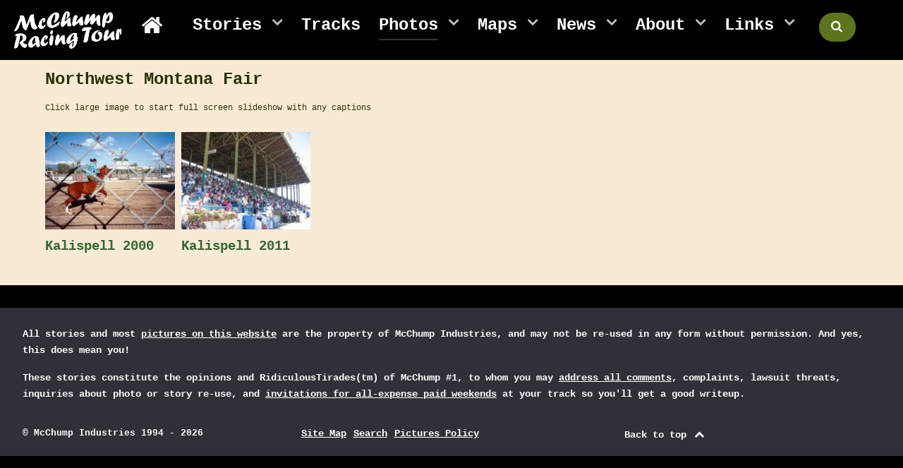

--- FILE ---
content_type: text/html; charset=utf-8
request_url: https://mcchump.com/photo-gallery/racetrack-photos/northwest-montana-fair
body_size: 7011
content:
                <!DOCTYPE html>
<html lang="en-GB" dir="ltr">
        
<head>
    
            <meta name="viewport" content="width=device-width, initial-scale=1.0">
        <meta http-equiv="X-UA-Compatible" content="IE=edge" />
        

        
            
         <meta charset="utf-8" />
	<base href="https://mcchump.com/photo-gallery/racetrack-photos/northwest-montana-fair" />
	<meta name="rights" content="All stories and most pictures on this website are the property of McChump Industries, and may not be re-used in any form without permission. And yes, this does mean you!" />
	<meta name="description" content="Kalispell, Montana" />
	<title>Northwest Montana Fair - The McChump Racing Tour</title>
	<link href="/favicon.ico" rel="shortcut icon" type="image/vnd.microsoft.icon" />
	<link href="/media/com_igallery/css/lib-42.css" rel="stylesheet" />
	<link href="/media/com_igallery/css/ignitegallery-42.css" rel="stylesheet" />
	<link href="/media/plg_system_jcepro/site/css/content.min.css?86aa0286b6232c4a5b58f892ce080277" rel="stylesheet" />
	<link href="/plugins/system/rokbox/assets/styles/rokbox.css" rel="stylesheet" />
	<link href="/media/gantry5/assets/css/lightcase.css" rel="stylesheet" />
	<link href="/media/gantry5/engines/nucleus/css-compiled/nucleus.css" rel="stylesheet" />
	<link rel="stylesheet" href="/media/com_jchoptimize/cache/css/73a192769bb4703d65bba653d4b5864692d9e25f92019be9731a6e90e2ee0501.css" />
	<link href="/media/gantry5/assets/css/bootstrap-gantry.css" rel="stylesheet" />
	<link href="/media/gantry5/engines/nucleus/css-compiled/joomla.css" rel="stylesheet" />
	<link rel="stylesheet" href="/media/com_jchoptimize/cache/css/73a192769bb4703d65bba653d4b586461e1b1fdf232aadb3c686d11d7b8be9d3.css" />
	<link href="/media/gantry5/assets/css/font-awesome.min.css" rel="stylesheet" />
	<link rel="stylesheet" href="/media/com_jchoptimize/cache/css/73a192769bb4703d65bba653d4b58646890723229333676d4cc26bb793400924.css" />
	
	<link href="/media/foundry/css/foundry.min.css?5a95c6f90788b03ca898433823030574=1" rel="stylesheet" />
	<link href="/media/foundry/css/vendor/fontawesome/css/all.min.css?5a95c6f90788b03ca898433823030574=1" rel="stylesheet" />
	<link href="/media/foundry/css/vendor/lightbox/lightbox.min.css?5a95c6f90788b03ca898433823030574=1" rel="stylesheet" />
	<link href="/media/foundry/css/vendor/markitup/markitup.min.css?5a95c6f90788b03ca898433823030574=1" rel="stylesheet" />
	<link href="/media/com_komento/themes/wireframe/css/style.min.css?73ee45a029f5bc0e36fdf5699a0b5203=1" rel="stylesheet" />
	<link href="/media/foundry/css/utilities.min.css?5a95c6f90788b03ca898433823030574=1" rel="stylesheet" />
	<style>
div.mod_search152 input[type="search"]{ width:auto; }
#plg_system_topofthepage{border:1px solid #000;margin:5px;padding:5px;background-color:#5c741c;color:#fff;} #plg_system_topofthepage:hover{background-color:#fff;color:#5c741c;}

	</style>
	<script type="application/json" class="joomla-script-options new">{"csrf.token":"6cb36ec00c656e09e3f753eb77b2ab4d","system.paths":{"root":"","base":""},"fd.options":{"rootUrl":"https:\/\/mcchump.com","environment":"production","version":"1.1.19","token":"6cb36ec00c656e09e3f753eb77b2ab4d","scriptVersion":"5a95c6f90788b03ca898433823030574=1","scriptVersioning":true,"isMobile":false},"joomla.jtext":{"PLG_SYS_TOPOFTHEPAGE_ARIA_LABEL":"PLG_SYS_TOPOFTHEPAGE_ARIA_LABEL","PLG_SYS_TOPOFTHEPAGE_GOTOTOP":"Return to Top"}}</script>
	
	
	
	
	
	
	
	
	
	
	<!--[if lt IE 9]><script src="/media/system/js/html5fallback.js?a9b748e8b12ebdbfe58fe57e254c43a3"></script><![endif]-->
	
	
	
	
	<meta property="og:title" content="Northwest Montana Fair - The McChump Racing Tour" />
	<meta property="og:description" content="Kalispell, Montana" />
	<meta property="og:image" content="/images/igallery/original/101-200/ksp00n7-189.jpg" />
	<!--googleoff: index-->

<!--googleon: index-->
	

    
                
	<script src="/media/com_jchoptimize/cache/js/14eeadfe766b8967e96e53d6373e65b03634cd50f68845c30dbdb45b31f52472.js"></script>
	<script src="/media/com_igallery/js/lib-42.js"></script>
<script src="/media/com_igallery/js/ignitegallery-42.js"></script>
<script src="/media/com_jchoptimize/cache/js/14eeadfe766b8967e96e53d6373e65b0cbc938d2ce6e63176e0f75aa284241be.js"></script>
	<script src="/media/foundry/scripts/core.min.js?5a95c6f90788b03ca898433823030574=1"></script>
<script src="/media/com_jchoptimize/cache/js/14eeadfe766b8967e96e53d6373e65b0b8983f02898eaaa1c0bafe7f19a265fc.js"></script>
	<script src="/plugins/system/rokbox/assets/js/rokbox.js"></script>
<script src="/media/com_jchoptimize/cache/js/14eeadfe766b8967e96e53d6373e65b02e8b165f70692a9e6306592db3d9733f.js"></script>
	<script src="/media/plg_system_topofthepage/topofthepage.min.js"></script>
<script>
if (typeof RokBoxSettings == 'undefined') RokBoxSettings = {pc: '100'};      window.dataLayer = window.dataLayer || [];
      function gtag(){dataLayer.push(arguments);}
      gtag('js', new Date());

      gtag('config', 'G-Y5YKKM6QYX');

          
window.plg_system_topofthepage_options = {"omittext":"0","loadjsframework":"0","visibleopacity":"100","displaydur":"250","zindex":"0","linklocation":"bottom_right","spyposition":"200","topalways":"0","smoothscrollduration":"500","smoothscrolltransition":"linear"}

	</script>
<script type="text/javascript">
window.kt = {
	"appearance": "light",
	"theme": "",
	"ajaxUrl": "https://mcchump.com/index.php?option=com_komento&lang=&Itemid=564",
	"direction": "ltr",
	"environment": "production",
	"ios": false,
	"locale": "en-GB",
	"mobile": false,
	"rootUrl": "https://mcchump.com",
	"ratings": {
		"options": {
			"starType": 'i',
			"half": true,
			"starOn": 'raty raty-star raty-star--on',
			"starOff": 'raty raty-star-o raty-star--off',
			"starHalf": 'raty raty-star-half-o',
			"hints": [
				"bad", 
				"poor",
				"regular",
				"good",
				"gorgeous"
			]
		}
	},
	"siteName": "The McChump Racing Tour",
	"token": "6cb36ec00c656e09e3f753eb77b2ab4d",
	"isHttps": true,
};
</script>
<script src="/media/com_komento/scripts/site-4.0.7.min.js"></script>
	<script src="https://www.googletagmanager.com/gtag/js?id=G-Y5YKKM6QYX" async></script>
</head>

    <body class="gantry g-helium-style mcchump-interior site com_igallery view-category no-layout no-task dir-ltr itemid-564 outline-9 g-offcanvas-left g-default g-style-preset1">
        
                    

        <div id="g-offcanvas"  data-g-offcanvas-swipe="1" data-g-offcanvas-css3="1">
                        <div class="g-grid">                        

        <div class="g-block size-100">
             <div id="mobile-menu-5697-particle" class="g-content g-particle">            <div id="g-mobilemenu-container" data-g-menu-breakpoint="48rem"></div>
            </div>
        </div>
            </div>
    </div>
        <div id="g-page-surround">
            <div class="g-offcanvas-hide g-offcanvas-toggle" role="navigation" data-offcanvas-toggle aria-controls="g-offcanvas" aria-expanded="false"><i class="fa fa-fw fa-bars"></i></div>                        

                                                        
                <section id="g-navigation" class="g-flushed">
                <div class="g-container">                                <div class="g-grid">                        

        <div class="g-block size-50">
             <div class="g-system-messages">
                                            <div id="system-message-container">
    </div>

            
    </div>
        </div>
                    

        <div class="g-block size-50">
             <div class="g-system-messages">
                                            <div id="system-message-container">
    </div>

            
    </div>
        </div>
            </div>
                            <div class="g-grid">                        

        <div id="mcchump-logo" class="g-block size-15" style="background-color&#x3A;&#x20;&#x23;000">
             <div id="logo-6456-particle" class="g-content g-particle">            <a href="/" target="_self" title="" aria-label="" rel="home" class="g-logo g-logo-helium">
                        <img src="/images/stories/images/mcChump-racing-tour-logo-white-drop-shadow.png"  alt="" />
            </a>
            </div>
        </div>
                    

        <div id="mcchump-menu" class="g-block size-85 g-hdr-menu-block" style="background-color&#x3A;&#x20;&#x23;000">
             <div id="menu-9975-particle" class="g-content g-particle">            <nav class="g-main-nav" data-g-hover-expand="true">
        <ul class="g-toplevel">
                                                                                                                
        
                
        
                
        
        <li class="g-menu-item g-menu-item-type-component g-menu-item-101 g-standard  ">
                            <a class="g-menu-item-container" href="/" title="Home - The McChump Racing Tour" aria-label="Home - The McChump Racing Tour">
                                                <i class="fa fa-home fa-lg" aria-hidden="true"></i>
                                                    <span class="g-menu-item-content">
                            
                    </span>
                                                </a>
                                </li>
    
                                                                                                
        
                
        
                
        
        <li class="g-menu-item g-menu-item-type-alias g-menu-item-109 g-parent g-fullwidth g-menu-item-link-parent stories-dropdown" style="position: relative;">
                            <a class="g-menu-item-container" href="/the-stories/mcchump-the-early-years">
                                                                <span class="g-menu-item-content">
                                    <span class="g-menu-item-title">Stories</span>
            
                    </span>
                    <span class="g-menu-parent-indicator" data-g-menuparent=""></span>                            </a>
                                                                            <ul class="g-dropdown g-inactive g-fade g-dropdown-center" style="width:35rem;" data-g-item-width="35rem">
            <li class="g-dropdown-column">
                        <div class="g-grid">
                        <div class="g-block size-25">
            <ul class="g-sublevel">
                <li class="g-level-1 g-go-back">
                    <a class="g-menu-item-container" href="#" data-g-menuparent=""><span>Back</span></a>
                </li>
                                                                                                                    
        
                
        
                
        
        <li class="g-menu-item g-menu-item-type-component g-menu-item-110  ">
                            <a class="g-menu-item-container" href="/the-stories/mcchump-the-early-years">
                                                                <span class="g-menu-item-content">
                                    <span class="g-menu-item-title">The Early Years</span>
            
                    </span>
                                                </a>
                                </li>
    
                                                                                                
        
                
        
                
        
        <li class="g-menu-item g-menu-item-type-component g-menu-item-112  ">
                            <a class="g-menu-item-container" href="/the-stories/1995-mcchump-racing-tour">
                                                                <span class="g-menu-item-content">
                                    <span class="g-menu-item-title">1995 Tour</span>
            
                    </span>
                                                </a>
                                </li>
    
                                                                                                
        
                
        
                
        
        <li class="g-menu-item g-menu-item-type-component g-menu-item-113  ">
                            <a class="g-menu-item-container" href="/the-stories/1996-mcchump-racing-tour">
                                                                <span class="g-menu-item-content">
                                    <span class="g-menu-item-title">1996 Tour</span>
            
                    </span>
                                                </a>
                                </li>
    
                                                                                                
        
                
        
                
        
        <li class="g-menu-item g-menu-item-type-component g-menu-item-114  ">
                            <a class="g-menu-item-container" href="/the-stories/1997-mcchump-racing-tour">
                                                                <span class="g-menu-item-content">
                                    <span class="g-menu-item-title">1997 Tour</span>
            
                    </span>
                                                </a>
                                </li>
    
                                                                                                
        
                
        
                
        
        <li class="g-menu-item g-menu-item-type-component g-menu-item-115  ">
                            <a class="g-menu-item-container" href="/the-stories/1998-mcchump-racing-tour">
                                                                <span class="g-menu-item-content">
                                    <span class="g-menu-item-title">1998 Tour</span>
            
                    </span>
                                                </a>
                                </li>
    
                                                                                                
        
                
        
                
        
        <li class="g-menu-item g-menu-item-type-component g-menu-item-116  ">
                            <a class="g-menu-item-container" href="/the-stories/1999-mcchump-racing-tour">
                                                                <span class="g-menu-item-content">
                                    <span class="g-menu-item-title">1999 Tour</span>
            
                    </span>
                                                </a>
                                </li>
    
                                                                                                
        
                
        
                
        
        <li class="g-menu-item g-menu-item-type-component g-menu-item-117  ">
                            <a class="g-menu-item-container" href="/the-stories/2000-mcchump-racing-tour">
                                                                <span class="g-menu-item-content">
                                    <span class="g-menu-item-title">2000 Tour</span>
            
                    </span>
                                                </a>
                                </li>
    
                                                                                                
        
                
        
                
        
        <li class="g-menu-item g-menu-item-type-component g-menu-item-118  ">
                            <a class="g-menu-item-container" href="/the-stories/2001-mcchump-racing-tour">
                                                                <span class="g-menu-item-content">
                                    <span class="g-menu-item-title">2001 Tour</span>
            
                    </span>
                                                </a>
                                </li>
    
    
            </ul>
        </div>
                <div class="g-block size-25">
            <ul class="g-sublevel">
                <li class="g-level-1 g-go-back">
                    <a class="g-menu-item-container" href="#" data-g-menuparent=""><span>Back</span></a>
                </li>
                                                                                                                    
        
                
        
                
        
        <li class="g-menu-item g-menu-item-type-component g-menu-item-119  ">
                            <a class="g-menu-item-container" href="/the-stories/2002-mcchump-racing-tour">
                                                                <span class="g-menu-item-content">
                                    <span class="g-menu-item-title">2002 Tour</span>
            
                    </span>
                                                </a>
                                </li>
    
                                                                                                
        
                
        
                
        
        <li class="g-menu-item g-menu-item-type-component g-menu-item-120  ">
                            <a class="g-menu-item-container" href="/the-stories/2003-mcchump-racing-tour">
                                                                <span class="g-menu-item-content">
                                    <span class="g-menu-item-title">2003 Tour</span>
            
                    </span>
                                                </a>
                                </li>
    
                                                                                                
        
                
        
                
        
        <li class="g-menu-item g-menu-item-type-component g-menu-item-121  ">
                            <a class="g-menu-item-container" href="/the-stories/2004-mcchump-racing-tour">
                                                                <span class="g-menu-item-content">
                                    <span class="g-menu-item-title">2004 Tour</span>
            
                    </span>
                                                </a>
                                </li>
    
                                                                                                
        
                
        
                
        
        <li class="g-menu-item g-menu-item-type-component g-menu-item-122  ">
                            <a class="g-menu-item-container" href="/the-stories/2005-mcchump-racing-tour">
                                                                <span class="g-menu-item-content">
                                    <span class="g-menu-item-title">2005 Tour</span>
            
                    </span>
                                                </a>
                                </li>
    
                                                                                                
        
                
        
                
        
        <li class="g-menu-item g-menu-item-type-component g-menu-item-123  ">
                            <a class="g-menu-item-container" href="/the-stories/2006-mcchump-racing-tour">
                                                                <span class="g-menu-item-content">
                                    <span class="g-menu-item-title">2006 Tour</span>
            
                    </span>
                                                </a>
                                </li>
    
                                                                                                
        
                
        
                
        
        <li class="g-menu-item g-menu-item-type-component g-menu-item-124  ">
                            <a class="g-menu-item-container" href="/the-stories/2007-mcchump-racing-tour">
                                                                <span class="g-menu-item-content">
                                    <span class="g-menu-item-title">2007 Tour</span>
            
                    </span>
                                                </a>
                                </li>
    
                                                                                                
        
                
        
                
        
        <li class="g-menu-item g-menu-item-type-component g-menu-item-125  ">
                            <a class="g-menu-item-container" href="/the-stories/2008-mcchump-racing-tour">
                                                                <span class="g-menu-item-content">
                                    <span class="g-menu-item-title">2008 Tour</span>
            
                    </span>
                                                </a>
                                </li>
    
    
            </ul>
        </div>
                <div class="g-block size-25">
            <ul class="g-sublevel">
                <li class="g-level-1 g-go-back">
                    <a class="g-menu-item-container" href="#" data-g-menuparent=""><span>Back</span></a>
                </li>
                                                                                                                    
        
                
        
                
        
        <li class="g-menu-item g-menu-item-type-component g-menu-item-126  ">
                            <a class="g-menu-item-container" href="/the-stories/2009-mcchump-racing-tour">
                                                                <span class="g-menu-item-content">
                                    <span class="g-menu-item-title">2009 Tour</span>
            
                    </span>
                                                </a>
                                </li>
    
                                                                                                
        
                
        
                
        
        <li class="g-menu-item g-menu-item-type-component g-menu-item-127  ">
                            <a class="g-menu-item-container" href="/the-stories/2010-mcchump-racing-tour">
                                                                <span class="g-menu-item-content">
                                    <span class="g-menu-item-title">2010 Tour</span>
            
                    </span>
                                                </a>
                                </li>
    
                                                                                                
        
                
        
                
        
        <li class="g-menu-item g-menu-item-type-component g-menu-item-128  ">
                            <a class="g-menu-item-container" href="/the-stories/2011-mcchump-racing-tour">
                                                                <span class="g-menu-item-content">
                                    <span class="g-menu-item-title">2011 Tour</span>
            
                    </span>
                                                </a>
                                </li>
    
                                                                                                
        
                
        
                
        
        <li class="g-menu-item g-menu-item-type-component g-menu-item-129  ">
                            <a class="g-menu-item-container" href="/the-stories/2012-mcchump-racing-tour">
                                                                <span class="g-menu-item-content">
                                    <span class="g-menu-item-title">2012 Tour</span>
            
                    </span>
                                                </a>
                                </li>
    
                                                                                                
        
                
        
                
        
        <li class="g-menu-item g-menu-item-type-component g-menu-item-130  ">
                            <a class="g-menu-item-container" href="/the-stories/2013-mcchump-racing-tour">
                                                                <span class="g-menu-item-content">
                                    <span class="g-menu-item-title">2013 Tour</span>
            
                    </span>
                                                </a>
                                </li>
    
                                                                                                
        
                
        
                
        
        <li class="g-menu-item g-menu-item-type-component g-menu-item-131  ">
                            <a class="g-menu-item-container" href="/the-stories/2014-mcchump-racing-tour">
                                                                <span class="g-menu-item-content">
                                    <span class="g-menu-item-title">2014 Tour</span>
            
                    </span>
                                                </a>
                                </li>
    
                                                                                                
        
                
        
                
        
        <li class="g-menu-item g-menu-item-type-component g-menu-item-132  ">
                            <a class="g-menu-item-container" href="/the-stories/2015-mcchump-racing-tour">
                                                                <span class="g-menu-item-content">
                                    <span class="g-menu-item-title">2015 Tour</span>
            
                    </span>
                                                </a>
                                </li>
    
    
            </ul>
        </div>
                <div class="g-block size-25">
            <ul class="g-sublevel">
                <li class="g-level-1 g-go-back">
                    <a class="g-menu-item-container" href="#" data-g-menuparent=""><span>Back</span></a>
                </li>
                                                                                                                    
        
                
        
                
        
        <li class="g-menu-item g-menu-item-type-component g-menu-item-133  ">
                            <a class="g-menu-item-container" href="/the-stories/2016-mcchump-racing-tour">
                                                                <span class="g-menu-item-content">
                                    <span class="g-menu-item-title">2016 Tour</span>
            
                    </span>
                                                </a>
                                </li>
    
                                                                                                
        
                
        
                
        
        <li class="g-menu-item g-menu-item-type-component g-menu-item-134  ">
                            <a class="g-menu-item-container" href="/the-stories/2017-mcchump-racing-tour">
                                                                <span class="g-menu-item-content">
                                    <span class="g-menu-item-title">2017 Tour</span>
            
                    </span>
                                                </a>
                                </li>
    
                                                                                                
        
                
        
                
        
        <li class="g-menu-item g-menu-item-type-component g-menu-item-135  ">
                            <a class="g-menu-item-container" href="/the-stories/2018-mcchump-racing-tour">
                                                                <span class="g-menu-item-content">
                                    <span class="g-menu-item-title">2018 Tour</span>
            
                    </span>
                                                </a>
                                </li>
    
                                                                                                
        
                
        
                
        
        <li class="g-menu-item g-menu-item-type-component g-menu-item-598  ">
                            <a class="g-menu-item-container" href="/the-stories/2019-mcchump-racing-tour">
                                                                <span class="g-menu-item-content">
                                    <span class="g-menu-item-title">2019 Tour</span>
            
                    </span>
                                                </a>
                                </li>
    
                                                                                                
        
                
        
                
        
        <li class="g-menu-item g-menu-item-type-component g-menu-item-1120  ">
                            <a class="g-menu-item-container" href="/the-stories/2020-mcchump-racing-tour">
                                                                <span class="g-menu-item-content">
                                    <span class="g-menu-item-title">2020 Tour</span>
            
                    </span>
                                                </a>
                                </li>
    
                                                                                                
        
                
        
                
        
        <li class="g-menu-item g-menu-item-type-component g-menu-item-1610  ">
                            <a class="g-menu-item-container" href="/the-stories/2021-mcchump-racing-tour">
                                                                <span class="g-menu-item-content">
                                    <span class="g-menu-item-title">2021 Tour</span>
            
                    </span>
                                                </a>
                                </li>
    
    
            </ul>
        </div>
            </div>

            </li>
        </ul>
            </li>
    
                                                                                                
        
                
        
                
        
        <li class="g-menu-item g-menu-item-type-component g-menu-item-445 g-standard  ">
                            <a class="g-menu-item-container" href="/racetrack-navigation">
                                                                <span class="g-menu-item-content">
                                    <span class="g-menu-item-title">Tracks</span>
            
                    </span>
                                                </a>
                                </li>
    
                                                                                                
        
                
        
                
        
        <li class="g-menu-item g-menu-item-type-alias g-menu-item-140 g-parent active g-standard g-menu-item-link-parent ">
                            <a class="g-menu-item-container" href="/photo-gallery/racetrack-photos">
                                                                <span class="g-menu-item-content">
                                    <span class="g-menu-item-title">Photos</span>
            
                    </span>
                    <span class="g-menu-parent-indicator" data-g-menuparent=""></span>                            </a>
                                                                            <ul class="g-dropdown g-inactive g-fade g-dropdown-right">
            <li class="g-dropdown-column">
                        <div class="g-grid">
                        <div class="g-block size-100">
            <ul class="g-sublevel">
                <li class="g-level-1 g-go-back">
                    <a class="g-menu-item-container" href="#" data-g-menuparent=""><span>Back</span></a>
                </li>
                                                                                                                    
        
                
        
                
        
        <li class="g-menu-item g-menu-item-type-component g-menu-item-564 active  ">
                            <a class="g-menu-item-container" href="/photo-gallery/racetrack-photos">
                                                                <span class="g-menu-item-content">
                                    <span class="g-menu-item-title">Racetrack Photos</span>
            
                    </span>
                                                </a>
                                </li>
    
                                                                                                
        
                
        
                
        
        <li class="g-menu-item g-menu-item-type-component g-menu-item-565  ">
                            <a class="g-menu-item-container" href="/photo-gallery/other-mcchump-tour-photos">
                                                                <span class="g-menu-item-content">
                                    <span class="g-menu-item-title">Other McChump Tour Photos</span>
            
                    </span>
                                                </a>
                                </li>
    
    
            </ul>
        </div>
            </div>

            </li>
        </ul>
            </li>
    
                                                                                                
        
                
        
                
        
        <li class="g-menu-item g-menu-item-type-alias g-menu-item-444 g-parent g-standard g-menu-item-link-parent ">
                            <a class="g-menu-item-container" href="/map-of-tracks-visited/map-of-north-american-racetracks-visited-by-the-mcchump-tour">
                                                                <span class="g-menu-item-content">
                                    <span class="g-menu-item-title">Maps</span>
            
                    </span>
                    <span class="g-menu-parent-indicator" data-g-menuparent=""></span>                            </a>
                                                                            <ul class="g-dropdown g-inactive g-fade g-dropdown-right">
            <li class="g-dropdown-column">
                        <div class="g-grid">
                        <div class="g-block size-100">
            <ul class="g-sublevel">
                <li class="g-level-1 g-go-back">
                    <a class="g-menu-item-container" href="#" data-g-menuparent=""><span>Back</span></a>
                </li>
                                                                                                                    
        
                
        
                
        
        <li class="g-menu-item g-menu-item-type-component g-menu-item-558  ">
                            <a class="g-menu-item-container" href="/map-of-tracks-visited/map-of-north-american-racetracks-visited-by-the-mcchump-tour">
                                                                <span class="g-menu-item-content">
                                    <span class="g-menu-item-title">North American Tracks</span>
            
                    </span>
                                                </a>
                                </li>
    
                                                                                                
        
                
        
                
        
        <li class="g-menu-item g-menu-item-type-component g-menu-item-559  ">
                            <a class="g-menu-item-container" href="/map-of-tracks-visited/map-of-european-racetracks-visited-by-the-mcchump-tour">
                                                                <span class="g-menu-item-content">
                                    <span class="g-menu-item-title">European Tracks</span>
            
                    </span>
                                                </a>
                                </li>
    
    
            </ul>
        </div>
            </div>

            </li>
        </ul>
            </li>
    
                                                                                                
        
                
        
                
        
        <li class="g-menu-item g-menu-item-type-alias g-menu-item-170 g-parent g-standard g-menu-item-link-parent ">
                            <a class="g-menu-item-container" href="/news/recent-news">
                                                                <span class="g-menu-item-content">
                                    <span class="g-menu-item-title">News</span>
            
                    </span>
                    <span class="g-menu-parent-indicator" data-g-menuparent=""></span>                            </a>
                                                                            <ul class="g-dropdown g-inactive g-fade g-dropdown-right">
            <li class="g-dropdown-column">
                        <div class="g-grid">
                        <div class="g-block size-100">
            <ul class="g-sublevel">
                <li class="g-level-1 g-go-back">
                    <a class="g-menu-item-container" href="#" data-g-menuparent=""><span>Back</span></a>
                </li>
                                                                                                                    
        
                
        
                
        
        <li class="g-menu-item g-menu-item-type-component g-menu-item-826  ">
                            <a class="g-menu-item-container" href="/news/recent-news">
                                                                <span class="g-menu-item-content">
                                    <span class="g-menu-item-title">Recent News</span>
            
                    </span>
                                                </a>
                                </li>
    
                                                                                                
        
                
        
                
        
        <li class="g-menu-item g-menu-item-type-component g-menu-item-670  ">
                            <a class="g-menu-item-container" href="/news/racing-news-archive">
                                                                <span class="g-menu-item-content">
                                    <span class="g-menu-item-title">Racing News Archive</span>
            
                    </span>
                                                </a>
                                </li>
    
    
            </ul>
        </div>
            </div>

            </li>
        </ul>
            </li>
    
                                                                                                
        
                
        
                
        
        <li class="g-menu-item g-menu-item-type-alias g-menu-item-169 g-parent g-standard g-menu-item-link-parent ">
                            <a class="g-menu-item-container" href="/about/meet-the-team">
                                                                <span class="g-menu-item-content">
                                    <span class="g-menu-item-title">About</span>
            
                    </span>
                    <span class="g-menu-parent-indicator" data-g-menuparent=""></span>                            </a>
                                                                            <ul class="g-dropdown g-inactive g-fade g-dropdown-right">
            <li class="g-dropdown-column">
                        <div class="g-grid">
                        <div class="g-block size-100">
            <ul class="g-sublevel">
                <li class="g-level-1 g-go-back">
                    <a class="g-menu-item-container" href="#" data-g-menuparent=""><span>Back</span></a>
                </li>
                                                                                                                    
        
                
        
                
        
        <li class="g-menu-item g-menu-item-type-component g-menu-item-529  ">
                            <a class="g-menu-item-container" href="/about/meet-the-team">
                                                                <span class="g-menu-item-content">
                                    <span class="g-menu-item-title">Meet the Team</span>
            
                    </span>
                                                </a>
                                </li>
    
                                                                                                
        
                
        
                
        
        <li class="g-menu-item g-menu-item-type-component g-menu-item-535  ">
                            <a class="g-menu-item-container" href="/about/the-press" title="&quot; rel=&quot;nofollow&quot; &quot;">
                                                                <span class="g-menu-item-content">
                                    <span class="g-menu-item-title">The Press</span>
            
                    </span>
                                                </a>
                                </li>
    
                                                                                                
        
                
        
                
        
        <li class="g-menu-item g-menu-item-type-component g-menu-item-547  ">
                            <a class="g-menu-item-container" href="/about/absent-friends">
                                                                <span class="g-menu-item-content">
                                    <span class="g-menu-item-title">Absent Friends</span>
            
                    </span>
                                                </a>
                                </li>
    
                                                                                                
        
                
        
                
        
        <li class="g-menu-item g-menu-item-type-component g-menu-item-599  ">
                            <a class="g-menu-item-container" href="/about/guest-book">
                                                                <span class="g-menu-item-content">
                                    <span class="g-menu-item-title">Guest Book</span>
            
                    </span>
                                                </a>
                                </li>
    
                                                                                                
        
                
        
                
        
        <li class="g-menu-item g-menu-item-type-component g-menu-item-638  ">
                            <a class="g-menu-item-container" href="/about/pictures-policy">
                                                                <span class="g-menu-item-content">
                                    <span class="g-menu-item-title">Pictures Policy</span>
            
                    </span>
                                                </a>
                                </li>
    
                                                                                                
        
                
        
                
        
        <li class="g-menu-item g-menu-item-type-component g-menu-item-528  ">
                            <a class="g-menu-item-container" href="/about/contact-the-mcchump-racing-tour">
                                                                <span class="g-menu-item-content">
                                    <span class="g-menu-item-title">Contact Us</span>
            
                    </span>
                                                </a>
                                </li>
    
                                                                                                
        
                
        
                
        
        <li class="g-menu-item g-menu-item-type-component g-menu-item-519  ">
                            <a class="g-menu-item-container" href="/about/site-map">
                                                                <span class="g-menu-item-content">
                                    <span class="g-menu-item-title">Site Map</span>
            
                    </span>
                                                </a>
                                </li>
    
    
            </ul>
        </div>
            </div>

            </li>
        </ul>
            </li>
    
                                                                                                
        
                
        
                
        
        <li class="g-menu-item g-menu-item-type-heading g-menu-item-292 g-parent g-standard  ">
                            <div class="g-menu-item-container" data-g-menuparent="">                                                                            <span class="g-nav-header g-menu-item-content">            <span class="g-menu-item-title">Links</span>
            </span>
                                        <span class="g-menu-parent-indicator"></span>                            </div>                                                                <ul class="g-dropdown g-inactive g-fade g-dropdown-right">
            <li class="g-dropdown-column">
                        <div class="g-grid">
                        <div class="g-block size-100">
            <ul class="g-sublevel">
                <li class="g-level-1 g-go-back">
                    <a class="g-menu-item-container" href="#" data-g-menuparent=""><span>Back</span></a>
                </li>
                                                                                                                    
                                                                                                                                
                
        
                
        
        <li class="g-menu-item g-menu-item-type-url g-menu-item-293  ">
                            <a class="g-menu-item-container" href="http://www.thekgs.com/" target="_blank" rel="noopener&#x20;noreferrer">
                                                                <span class="g-menu-item-content">
                                    <span class="g-menu-item-title">The KGs</span>
            
                    </span>
                                                </a>
                                </li>
    
                                                                                                
                                                                                                                                
                
        
                
        
        <li class="g-menu-item g-menu-item-type-url g-menu-item-295  ">
                            <a class="g-menu-item-container" href="http://www.racewithtrs.com/" target="_blank" rel="noopener&#x20;noreferrer">
                                                                <span class="g-menu-item-content">
                                    <span class="g-menu-item-title">Truform Racing Services</span>
            
                    </span>
                                                </a>
                                </li>
    
                                                                                                
                                                                                                                                
                
        
                
        
        <li class="g-menu-item g-menu-item-type-url g-menu-item-294  ">
                            <a class="g-menu-item-container" href="http://www.theracingjournal.com/" target="_blank" rel="noopener&#x20;noreferrer">
                                                                <span class="g-menu-item-content">
                                    <span class="g-menu-item-title">The Racing Journal</span>
            
                    </span>
                                                </a>
                                </li>
    
                                                                                                
                                                                                                                                
                
        
                
        
        <li class="g-menu-item g-menu-item-type-url g-menu-item-636  ">
                            <a class="g-menu-item-container" href="https://www.equibase.com/products/racedates.cfm" target="_blank" rel="noopener&#x20;noreferrer">
                                                                <span class="g-menu-item-content">
                                    <span class="g-menu-item-title">Racing Dates - Equibase</span>
            
                    </span>
                                                </a>
                                </li>
    
                                                                                                
                                                                                                                                
                
        
                
        
        <li class="g-menu-item g-menu-item-type-url g-menu-item-637  ">
                            <a class="g-menu-item-container" href="http://horse-races.net/" target="_blank" rel="noopener&#x20;noreferrer">
                                                                <span class="g-menu-item-content">
                                    <span class="g-menu-item-title">Cindy Pierson&#039;s horse-races.net</span>
            
                    </span>
                                                </a>
                                </li>
    
    
            </ul>
        </div>
            </div>

            </li>
        </ul>
            </li>
    
                                                                                                
        
                
        
                
        
        <li class="g-menu-item g-menu-item-type-particle g-menu-item-particle-po04f g-standard  ">
                            <div class="g-menu-item-container" data-g-menuparent="">                                                                                        
            <div class="menu-item-particle menu-search-button">
                <a href="#" data-rokbox data-rokbox-element="#mypopsearch"><span class="button button-2 button-red"><i class="fa fa-search fa-lg"></i></span></a>
    </div>
    
                                                                    </div>                    </li>
    
    
        </ul>
    </nav>
            </div>
        </div>
            </div>
            </div>
        
    </section>
                                    
                                
                
    
                <section id="g-container-main" class="g-wrapper">
                <div class="g-container g-flushed">                    <div class="g-grid">                        

        <div class="g-block size-100">
             <main id="g-mainbar">
                                        <div class="g-grid">                        

        <div class="g-block size-100">
             <div class="g-content">
                                                            <div class="platform-content row-fluid"><div class="span12"><div id="gallery-scope-189" class="igui-scope ig-main-scope-wrapper profile-1" data-vref="4.91">

    
    <h3 class="igallery_title">Northwest Montana Fair<br /><p style="font-size: 12px; font-weight: 400;">Click large image to start full screen slideshow with any captions</h3>




    

	<div class="ig-menu-grid igui-scope "
         id="ig-menu-grid-189"
         data-ig-menugridtype="by_rows"
         data-ig-menugridmargin="10"
         data-ig-maxmenuwidth="200"
         data-ig-maxmenuheight="150"
         style="visibility:hidden;">
	
	
                    <div class="ig-menu-grid-item">

                <a href="/photo-gallery/racetrack-photos/northwest-montana-fair/kalispell-2000" class="igui-inline">

                                                    <div class="igui-transition-toggle igui-inline">
                            <img class="ig-menu-grid-image  " src="/images/igallery/resized/101-200/ksp00n9-190-200-150-100-c.jpg" width="200" height="150" alt="Kalispell 2000" />

                                                        </div>

                            <div class="ig-menu-grid-text ">
                        
                                                    <h3 >Kalispell 2000</h3>
                        
                        <div class="ig-menu-description"></div>

                        
                        
                        
                    </div>                    </a>
            </div>


    
    
    
                    <div class="ig-menu-grid-item">

                <a href="/photo-gallery/racetrack-photos/northwest-montana-fair/kalispell-2011" class="igui-inline">

                                                    <div class="igui-transition-toggle igui-inline">
                            <img class="ig-menu-grid-image  " src="/images/igallery/resized/101-200/ksp2011n4_1-191-200-150-100-c.jpg" width="200" height="150" alt="Kalispell 2011" />

                                                        </div>

                            <div class="ig-menu-grid-text ">
                        
                                                    <h3 >Kalispell 2011</h3>
                        
                        <div class="ig-menu-description"></div>

                        
                        
                        
                    </div>                    </a>
            </div>


    
    
    
</div>





</div></div></div>
    
            
    </div>
        </div>
            </div>
            
    </main>
        </div>
            </div>
    </div>
        
    </section>
    
                                                    
                <footer id="g-footer" class="g-flushed">
                <div class="g-container">                                <div class="g-grid">                        

        <div id="mcc-footer-text" class="g-block size-100">
             <div id="custom-7030-particle" class="g-content g-particle">            <p class="small">
    All stories and most <a href="/about/pictures-policy">pictures on this website</a> are the property of McChump Industries, and may not be re-used in any form
    without permission. And yes, this does mean you!
</p>
<p class="small">
    These stories constitute the opinions and RidiculousTirades(tm) of McChump #1, to whom you
    may
    <a href="/about/contact-the-mcchump-racing-tour">address all comments</a>, complaints, lawsuit threats, inquiries about photo or story re-use, and
    <a href="/about/contact-the-mcchump-racing-tour">invitations for all-expense paid weekends</a>
    at your track so you'll get a good writeup.
</p>
            </div>
        </div>
            </div>
                            <div class="g-grid">                        

        <div id="mcc-copyright" class="g-block  size-33-3">
             <div id="copyright-1736-particle" class="g-content g-particle">            <div class="g-copyright ">
    &copy;
            McChump Industries
        1994 -     2026
    </div>
            </div>
        </div>
                    

        <div id="mcc-footer-menu2" class="g-block  size-33-3">
             <div id="menu-7140-particle" class="g-content g-particle">            <nav class="g-main-nav" data-g-hover-expand="true">
        <ul class="g-toplevel">
                                                                                                                
        
                
        
                
        
        <li class="g-menu-item g-menu-item-type-alias g-menu-item-172 g-standard  ">
                            <a class="g-menu-item-container" href="/about/site-map">
                                                                <span class="g-menu-item-content">
                                    <span class="g-menu-item-title">Site Map</span>
            
                    </span>
                                                </a>
                                </li>
    
                                                                                                
        
                
        
                
        
        <li class="g-menu-item g-menu-item-type-component g-menu-item-663 g-standard  ">
                            <a class="g-menu-item-container" href="/search">
                                                                <span class="g-menu-item-content">
                                    <span class="g-menu-item-title">Search</span>
            
                    </span>
                                                </a>
                                </li>
    
                                                                                                
        
                
        
                
        
        <li class="g-menu-item g-menu-item-type-alias g-menu-item-664 g-standard  ">
                            <a class="g-menu-item-container" href="/about/pictures-policy">
                                                                <span class="g-menu-item-content">
                                    <span class="g-menu-item-title">Pictures Policy</span>
            
                    </span>
                                                </a>
                                </li>
    
    
        </ul>
    </nav>
            </div>
        </div>
                    

        <div id="mcc-backtotop" class="g-block  size-33-3">
             <div id="totop-8670-particle" class="g-content g-particle">            <div class="">
    <div class="g-totop">
        <a href="#" id="g-totop" rel="nofollow" title="Back to top" aria-label="Back to top">
            Back to top            <i class="fa fa-chevron-up fa-fw"></i>                    </a>
    </div>
</div>
            </div>
        </div>
            </div>
                            <div class="g-grid">                        

        <div id="mypopsearch" class="g-block size-100" style="display&#x3A;none">
             <div class="g-content">
                                    <div class="platform-content"><div class="moduletable ">
						<div class="search mod_search152">
	<form action="/photo-gallery/racetrack-photos" method="post" class="form-inline">
		<label for="mod-search-searchword152" class="element-invisible">Search ...</label> <input name="searchword" id="mod-search-searchword152" maxlength="200"  class="inputbox search-query input-medium" type="search" size="50" placeholder="Search ..." />		<input type="hidden" name="task" value="search" />
		<input type="hidden" name="option" value="com_search" />
		<input type="hidden" name="Itemid" value="564" />
	</form>
</div>
		</div></div>
            
        </div>
        </div>
            </div>
            </div>
        
    </footer>
                                
                        

        </div>
                    

                        <script type="text/javascript" src="/media/gantry5/assets/js/main.js"></script>
    <script type="text/javascript" src="/media/gantry5/assets/js/lightcase.js"></script>
    <script type="text/javascript">jQuery(document).ready(function($) { jQuery('[data-rel^=lightcase]').lightcase({maxWidth: '100%', maxHeight: '100%', video: {width: '1280', height: '720'}}); });</script>
    

    

        
    </body>
</html>


--- FILE ---
content_type: text/css
request_url: https://mcchump.com/media/com_jchoptimize/cache/css/73a192769bb4703d65bba653d4b58646890723229333676d4cc26bb793400924.css
body_size: 8640
content:
@charset "utf-8";/*1d0a2b31866a105bdfa9161468881ad1*/

.alert{border-radius:0.1875rem;padding:0.938rem;margin-bottom:1.5rem;text-shadow:none}.alert{background-color:#fcf8e3;border:1px solid #fbeed5;border-radius:4px}.alert,.alert h4{color:#c09853}.alert h4{margin:0}.alert .close{top:-2px;right:-21px;line-height:20px}.alert-success{color:#468847;background-color:#dff0d8;border-color:#d6e9c6}.alert-success h4{color:#468847}.alert-danger,.alert-error{color:#b94a48;background-color:#f2dede;border-color:#eed3d7}.alert-danger h4,.alert-error h4{color:#b94a48}.alert-info{color:#3a87ad;background-color:#d9edf7;border-color:#bce8f1}.alert-info h4{color:#3a87ad}.alert-block{padding-top:14px;padding-bottom:14px}.alert-block>p,.alert-block>ul{margin-bottom:0}.alert-block p+p{margin-top:5px}legend{font-size:1.3rem;line-height:1.5}legend small{font-size:0.8rem}.input-prepend>.add-on,.input-append>.add-on{line-height:1.5}.edit.item-page .btn-toolbar .btn,.pager.pagenav a,p.readmore .btn,.contact .form-actions .btn,#contact-form .controls .btn-primary.validate,.profile .btn,.login .btn,.logout .btn,.registration .btn,.profile-edit .btn,.remind .btn,.reset .btn,.search #searchForm .btn,.search #search-form .btn,.finder #searchForm .btn,.finder #search-form .btn{display:inline-block;font-family:"Lato", "Helvetica", "Tahoma", "Geneva", "Arial", "Apple Color Emoji", "Segoe UI", "Segoe UI Emoji", "Segoe UI Symbol", sans-serif;font-weight:600;font-size:0.8rem;line-height:1.15;letter-spacing:0.1rem;text-transform:uppercase;background:#a6a3a3;color:#ffffff;border:1px solid transparent;border-radius:2.5rem;margin:0 0 0.5rem 0;padding:1.5rem 3.125rem;vertical-align:middle;text-shadow:none;transition:all 0.2s}.edit.item-page .btn-toolbar .btn:hover,.pager.pagenav a:hover,p.readmore .btn:hover,.contact .form-actions .btn:hover,#contact-form .controls .btn-primary.validate:hover,.profile .btn:hover,.login .btn:hover,.logout .btn:hover,.registration .btn:hover,.profile-edit .btn:hover,.remind .btn:hover,.reset .btn:hover,.search #searchForm .btn:hover,.search #search-form .btn:hover,.finder #searchForm .btn:hover,.finder #search-form .btn:hover,.edit.item-page .btn-toolbar .btn:active,.pager.pagenav a:active,p.readmore .btn:active,.contact .form-actions .btn:active,#contact-form .controls .btn-primary.validate:active,.profile .btn:active,.login .btn:active,.logout .btn:active,.registration .btn:active,.profile-edit .btn:active,.remind .btn:active,.reset .btn:active,.search #searchForm .btn:active,.search #search-form .btn:active,.finder #searchForm .btn:active,.finder #search-form .btn:active,.edit.item-page .btn-toolbar .btn:focus,.pager.pagenav a:focus,p.readmore .btn:focus,.contact .form-actions .btn:focus,#contact-form .controls .btn-primary.validate:focus,.profile .btn:focus,.login .btn:focus,.logout .btn:focus,.registration .btn:focus,.profile-edit .btn:focus,.remind .btn:focus,.reset .btn:focus,.search #searchForm .btn:focus,.search #search-form .btn:focus,.finder #searchForm .btn:focus,.finder #search-form .btn:focus{background:#8d8989;color:#ffffff}.edit.item-page .btn-toolbar .btn:disabled,.pager.pagenav a:disabled,p.readmore .btn:disabled,.contact .form-actions .btn:disabled,#contact-form .controls .btn-primary.validate:disabled,.profile .btn:disabled,.login .btn:disabled,.logout .btn:disabled,.registration .btn:disabled,.profile-edit .btn:disabled,.remind .btn:disabled,.reset .btn:disabled,.search #searchForm .btn:disabled,.search #search-form .btn:disabled,.finder #searchForm .btn:disabled,.finder #search-form .btn:disabled{opacity:0.25;cursor:not-allowed}.edit.item-page .btn-toolbar .btn:disabled:hover,.pager.pagenav a:disabled:hover,p.readmore .btn:disabled:hover,.contact .form-actions .btn:disabled:hover,#contact-form .controls .btn-primary.validate:disabled:hover,.profile .btn:disabled:hover,.login .btn:disabled:hover,.logout .btn:disabled:hover,.registration .btn:disabled:hover,.profile-edit .btn:disabled:hover,.remind .btn:disabled:hover,.reset .btn:disabled:hover,.search #searchForm .btn:disabled:hover,.search #search-form .btn:disabled:hover,.finder #searchForm .btn:disabled:hover,.finder #search-form .btn:disabled:hover{background:#a6a3a3}.btn{border-radius:0.25rem;border:0;color:#283306;box-shadow:none}.btn span{padding:0;margin:0}.login fieldset{padding:0}.login .plg_system_webauthn_login_button{padding-top:0.9rem;min-height:60px}.login .plg_system_webauthn_login_button svg{vertical-align:middle}#g-page-surround .input-password-toggle{padding:0.375rem 0.75rem;margin:0;border-radius:6px;border-top-left-radius:0;border-bottom-left-radius:0}#g-page-surround meter{width:100%}.btn-mini{margin:0.5rem 0}.btn-primary{font-family:"Lato", "Helvetica", "Tahoma", "Geneva", "Arial", "Apple Color Emoji", "Segoe UI", "Segoe UI Emoji", "Segoe UI Symbol", sans-serif;font-weight:600;font-size:0.8rem;line-height:1.15;letter-spacing:0.1rem;text-transform:uppercase;background:#a6a3a3;color:#ffffff;border:1px solid transparent;vertical-align:middle;text-shadow:none;transition:all 0.2s}.btn-primary:hover,.btn-primary:active,.btn-primary:focus{background:#8d8989;color:#ffffff}.btn-group>.btn.dropdown-toggle{background:black}.btn-group.open .btn-primary.dropdown-toggle{background:#5c741c}.dropdown-menu>li>a:hover,.dropdown-menu>li>a:focus,.dropdown-submenu:hover>a,.dropdown-submenu:focus>a{background-image:none;background:#5c741c}.btn-link{color:#a6a3a3}table.table-bordered{border-collapse:separate}table.table-bordered th{background-color:#eceff3}table.table-bordered thead th{background-color:#dce2e9}.table-striped tbody tr:nth-child(2n+1) td,.table-striped tbody tr:nth-child(2n+1) th{background:#eceff3}.table-hover tbody tr:hover>td,.table-hover tbody tr:hover>th{background:#e3e7ed}.table,.table-bordered{border-color:#e0e0e5 #e0e0e5 #e0e0e5 transparent}.table th,.table td,.table-bordered th,.table-bordered td{border-left-color:#e0e0e5}.edit.item-page .inputbox,.edit.item-page .chzn-choices{border-radius:6px}.edit.item-page .input-append .inputbox{border-radius:6px 0 0 6px}.edit.item-page .input-append button{border-radius:0 6px 6px 0}.edit.item-page .btn-toolbar .btn{font-size:0.6rem;padding:1.1rem 2.725rem;margin-left:5px}.edit.item-page .btn-toolbar .btn span{margin-right:5px}.label,.badge{vertical-align:middle;font-size:0.8rem;font-weight:400}.label-info,.badge-info{background:#5c741c}.label-info[href],.badge-info[href]{background:#5c741c}.pagination{text-align:center}.print-mode #g-page-surround{padding:0.938rem}.print-mode #g-page-surround .btn a{font-family:"Lato", "Helvetica", "Tahoma", "Geneva", "Arial", "Apple Color Emoji", "Segoe UI", "Segoe UI Emoji", "Segoe UI Symbol", sans-serif;font-weight:600;font-size:0.8rem;letter-spacing:0.1rem;text-transform:uppercase;border:1px solid transparent;text-shadow:none}.print-mode #g-page-surround .btn .icon-print{margin-right:5px}.list-striped,.row-striped{border:1px solid #e0e0e5}.list-striped li:not(:last-child),.list-striped dd:not(:last-child),.row-striped .row:not(:last-child),.row-striped .row-fluid:not(:last-child){border-bottom:1px solid #e0e0e5}.list-striped li:nth-child(odd),.list-striped dd:nth-child(odd),.row-striped .row:nth-child(odd),.row-striped .row-fluid:nth-child(odd){background-color:#f2f4f7}.list-bordered,.row-bordered{border:1px solid #e0e0e5}.row-even,.row-odd{border-bottom:1px solid #e0e0e5}.row-even{background-color:#f2f4f7}.iframe-bordered{border:1px solid #e0e0e5}blockquote{border-left:5px solid #e0e0e5}blockquote small{color:#708e11}blockquote.pull-right{border-right:5px solid #e0e0e5}code,pre{background-color:#eceff3;border:1px solid #e0e0e5}pre.prettyprint{padding:1rem !important}legend{color:#283306;font-family:"Lato", "Helvetica", "Tahoma", "Geneva", "Arial", "Apple Color Emoji", "Segoe UI", "Segoe UI Emoji", "Segoe UI Symbol", sans-serif;font-weight:700;font-size:1.5rem;line-height:1.5;margin:1rem 0}.input-prepend .chzn-container-single .chzn-single,.input-append .chzn-container-single .chzn-single{border-color:#e0e0e5}.input-prepend .chzn-container-single .chzn-drop,.input-append .chzn-container-single .chzn-drop{border-color:#e0e0e5}.form-actions{background:none;border:0}textarea,input[type="text"],input[type="password"],input[type="datetime"],input[type="datetime-local"],input[type="date"],input[type="month"],input[type="time"],input[type="week"],input[type="number"],input[type="email"],input[type="url"],input[type="search"],input[type="tel"],input[type="color"],.uneditable-input{color:#283306;background-color:#000000;border:1px solid #e0e0e5;box-sizing:border-box !important;transition:border 0.2s linear, box-shadow 0.2s linear}.input-prepend textarea,.input-append textarea,.input-prepend input[type="text"],.input-append input[type="text"],.input-prepend input[type="password"],.input-append input[type="password"],.input-prepend input[type="datetime"],.input-append input[type="datetime"],.input-prepend input[type="datetime-local"],.input-append input[type="datetime-local"],.input-prepend input[type="date"],.input-append input[type="date"],.input-prepend input[type="month"],.input-append input[type="month"],.input-prepend input[type="time"],.input-append input[type="time"],.input-prepend input[type="week"],.input-append input[type="week"],.input-prepend input[type="number"],.input-append input[type="number"],.input-prepend input[type="email"],.input-append input[type="email"],.input-prepend input[type="url"],.input-append input[type="url"],.input-prepend input[type="search"],.input-append input[type="search"],.input-prepend input[type="tel"],.input-append input[type="tel"],.input-prepend input[type="color"],.input-append input[type="color"],.input-prepend .uneditable-input,.input-append .uneditable-input{padding:0.35rem;max-width:95%}input[type="text"],input[type="password"],input[type="datetime"],input[type="datetime-local"],input[type="date"],input[type="month"],input[type="time"],input[type="week"],input[type="number"],input[type="email"],input[type="url"],input[type="search"],input[type="tel"],input[type="color"],.uneditable-input{height:41px}.input-prepend>.add-on,.input-append>.add-on{background:black;border:1px solid #e0e0e5;padding:0.275rem;-webkit-padding-before:7px;-webkit-padding-after:7px;margin-right:-2px}.dir-rtl .input-prepend>.add-on,.dir-rtl .input-append>.add-on{margin-right:auto;margin-left:-2px}.dir-rtl .input-prepend>.add-on .btn,.dir-rtl .input-append>.add-on .btn{margin-right:auto;margin-left:-2px}textarea{width:100%}.dir-rtl .form-horizontal .control-label{float:right;text-align:left}.dir-rtl .form-horizontal .controls{margin-left:0;margin-right:180px}select{color:#283306;background:#000000;border:1px solid #e0e0e5}.view-mailto,.body-only{padding:0 1.5rem}.view-mailto #g-page-surround,.body-only #g-page-surround{box-shadow:none}.controls input[type="radio"]{margin-right:5px}.layout-edit #sbox-content.sbox-content-iframe{overflow:hidden}#login-form .input-prepend,#login-form .input-append{width:100%}#login-form .input-prepend .add-on,#login-form .input-prepend .input-small,#login-form .input-append .add-on,#login-form .input-append .input-small{height:50px}#login-form .input-prepend .btn,#login-form .input-append .btn{height:50px;line-height:33px;background:#4db2b3;color:#ffffff;text-shadow:none}#login-form .input-prepend .input-small,#login-form .input-append .input-small{width:80%}#login-form #modlgn-secretkey{width:65%}#finder-search .inputbox{margin:1rem 0 0.5rem 0}.controls .input-append .btn{padding:0.65rem 12px;font-size:14px;line-height:20px}.nav-tabs.nav-stacked>li>a{border:0 none}.nav-tabs.nav-dark{border-bottom:1px solid #333;text-shadow:1px 1px 1px #000}.nav-tabs.nav-dark>li>a{color:#e0e0e5}.nav-tabs.nav-dark>li>a:hover{border-color:#333 #333 #111;background-color:#777777}.nav-tabs.nav-dark>.active>a,.nav-tabs.nav-dark>.active>a:hover{color:#ffffff;background-color:#555555;border:1px solid #222}.chzn-container .chzn-drop,.chzn-container .chzn-results li.no-results{border:1px solid rgba(0, 0, 0, 0.1);color:#283306}.chzn-container-multi .chzn-choices{color:#283306;border:1px solid rgba(0, 0, 0, 0.1);border-radius:6px;width:250px;background-image:none}.chzn-container-multi .chzn-choices li.search-field input[type="text"]{box-shadow:none;height:35px;margin:0;padding:0 5px;color:#283306 !important}.tip-wrap{color:#fff;background-color:#000}.img-polaroid{background-color:#ffffff;border:1px solid rgba(0, 0, 0, 0.2);box-shadow:0 1px 3px rgba(0, 0, 0, 0.1)}.muted{color:#999999}a.muted:hover,a.muted:focus{color:#808080}.alert{background-color:#f8f4ec;border-color:#eee4d2;padding:0.938rem}.alert a,.alert a:hover,.alert .alert-link,.alert .alert-link:hover{right:0 !important;color:#6c5328;font-weight:bold;text-decoration:none}.alert,.alert h4,.text-warning{color:#c09853}a.text-warning:hover,a.text-warning:focus{color:#b78c43}.alert-success{color:#468847;background-color:#dfeedf;border-color:#c4e0c4}.alert-success a,.alert-success a:hover,.alert-success .alert-link,.alert-success .alert-link:hover{color:#356635;font-weight:bold}.alert-success a:hover,.alert-success a:hover:hover,.alert-success .alert-link:hover,.alert-success .alert-link:hover:hover{text-decoration:underline}.alert-success h4,.text-success{color:#468847}a.text-success:hover,a.text-success:focus{color:#3d773e}.alert-danger,.alert-error{color:#b94a48;background-color:#f6e7e7;border-color:#edd1d0}.alert-danger a,.alert-danger a:hover,.alert-danger .alert-link,.alert-danger .alert-link:hover,.alert-error a,.alert-error a:hover,.alert-error .alert-link,.alert-error .alert-link:hover{color:#953b39;font-weight:bold}.alert-danger a:hover,.alert-danger a:hover:hover,.alert-danger .alert-link:hover,.alert-danger .alert-link:hover:hover,.alert-error a:hover,.alert-error a:hover:hover,.alert-error .alert-link:hover,.alert-error .alert-link:hover:hover{text-decoration:underline}.alert-danger h4,.alert-error h4,.text-error{color:#b94a48}a.text-error:hover,a.text-error:focus{color:#a74240}.alert-info{color:#3a87ad;background-color:#e2eff5;border-color:#c7e0ec}.alert-info a,.alert-info a:hover,.alert-info .alert-link,.alert-info .alert-link:hover{color:#2d6987;font-weight:bold}.alert-info a:hover,.alert-info a:hover:hover,.alert-info .alert-link:hover,.alert-info .alert-link:hover:hover{text-decoration:underline}.alert-info h4,.text-info{color:#3a87ad}a.text-info:hover,a.text-info:focus{color:#34789a}.pull-left,.pull-right{max-width:100%}.dir-rtl .pull-left{float:right}.dir-rtl .pull-right{float:left}.thumbnails{margin-left:-20px;list-style:none}.thumbnails:before,.thumbnails:after{display:table;content:"";line-height:0}.thumbnails:after{clear:both}.thumbnails>li{float:left;margin-bottom:18px;margin-left:20px}.row-fluid .thumbnails{margin-left:0}.thumbnail{display:block;padding:4px;line-height:18px;border:1px solid #ddd;border-radius:4px;box-shadow:0 1px 3px rgba(0, 0, 0, 0.055);transition:all 0.2s ease-in-out}.thumbnail>img{display:block;max-width:100%;margin-left:auto;margin-right:auto}.thumbnail .caption{padding:9px;color:#555}a.thumbnail:hover,a.thumbnail:focus{border-color:#08c;box-shadow:0 1px 4px rgba(0, 105, 214, 0.25)}.manager>li{float:left !important;margin-bottom:18px !important;margin-left:20px !important}.calendar .title{border:none}.calendar thead .name{padding:2px}.calendar thead .button{font-weight:normal;border:1px solid transparent}.calendar thead .hilite{border-radius:0;padding:2px}.pagination-list{list-style:none}.pagination-list li{display:inline-block;margin:0 0.5rem}#imageForm button,#uploadForm button{padding:0.25rem 1rem;margin:1rem 0}#imageForm button:hover,#uploadForm button:hover{border:none}.moduletable .nav.menu,.moduletable .mostread,.moduletable .latestnews,.moduletable .archive-module,.moduletable .relateditems,.moduletable .categories-module,.moduletable .category-module,.moduletable .latestusers,.moduletable .unstyled{margin:0;display:inline-block;border:1px solid #e0e0e5;padding:0.938rem 1.876rem}.moduletable .nav.menu li,.moduletable .mostread li,.moduletable .latestnews li,.moduletable .archive-module li,.moduletable .relateditems li,.moduletable .categories-module li,.moduletable .category-module li,.moduletable .latestusers li,.moduletable .unstyled li{list-style-type:none;margin-left:0;padding-bottom:0.938rem;margin-bottom:0.625rem;border-bottom:1px solid #e0e0e5}.moduletable .nav.menu li:last-child,.moduletable .mostread li:last-child,.moduletable .latestnews li:last-child,.moduletable .archive-module li:last-child,.moduletable .relateditems li:last-child,.moduletable .categories-module li:last-child,.moduletable .category-module li:last-child,.moduletable .latestusers li:last-child,.moduletable .unstyled li:last-child{border-bottom:0;padding-bottom:0;margin-bottom:0}.moduletable .nav li{margin-bottom:0.625rem}.moduletable .nav .nav-header{margin:0.625rem 0;padding:0.469rem 0.938rem;font-size:0.7rem;font-weight:400;border-radius:0.25rem;color:#283306;background:black}.moduletable .nav .nav-child{margin-top:0.625rem}.moduletable .categories-module h4{display:inline-block;font-size:1rem;margin:0}.moduletable .breadcrumb{font-family:"Raleway", "Helvetica", "Tahoma", "Geneva", "Arial", "Apple Color Emoji", "Segoe UI", "Segoe UI Emoji", "Segoe UI Symbol", sans-serif}.moduletable .breadcrumb li{text-shadow:none;vertical-align:middle}.moduletable .breadcrumb a{display:inline-block}.moduletable .breadcrumb span{display:inline-block}.moduletable .breadcrumb span.divider{position:relative;vertical-align:top;width:21px;height:21px;line-height:1.5}.moduletable .breadcrumb span.divider:before{text-align:center;font-family:"Font Awesome 6 Pro", "Font Awesome 6 Free", FontAwesome;font-weight:900;content:"";position:absolute;vertical-align:middle}.moduletable .breadcrumb span img{display:none}.moduletable #login-form .control-group{margin-bottom:10px}.moduletable #login-form .control-group .input-prepend .add-on{color:#ffffff;background:none;padding:5px}.moduletable #login-form .control-group .input-prepend .add-on [class^="icon-"],.moduletable #login-form .control-group .input-prepend .add-on [class*=" icon-"]{width:auto;background:#a6a3a3;padding:0.45rem 1rem;border-radius:3px}.moduletable #login-form .control-group .input-prepend input{border-left:none}.moduletable #login-form .control-group .input-prepend input:hover{border-color:#e0e0e5}.moduletable #login-form .control-group .input-prepend input:focus{box-shadow:none;border-color:#e0e0e5}.moduletable .search #mod-search-searchword{border-radius:0.25rem}.moduletable #mod-finder-searchform input[type="text"]{border-radius:0.25rem}#g-offcanvas .moduletable .nav,#g-offcanvas .moduletable .nav.menu{padding:0;width:100%;border:0}#g-offcanvas .moduletable .nav li,#g-offcanvas .moduletable .nav.menu li{background:#474747;border:0;padding:0;margin:0;color:#eceeef;float:none}#g-offcanvas .moduletable .nav li a,#g-offcanvas .moduletable .nav.menu li a{line-height:inherit;padding:0.938rem;margin:0}#g-offcanvas .moduletable .nav li.active,#g-offcanvas .moduletable .nav.menu li.active{background:#928e8e}#g-offcanvas .moduletable .nav li.active a,#g-offcanvas .moduletable .nav.menu li.active a{background-color:inherit;color:inherit}#g-offcanvas .moduletable .nav li:hover,#g-offcanvas .moduletable .nav.menu li:hover{background:#999696}#g-offcanvas .moduletable .nav .nav-header,#g-offcanvas .moduletable .nav.menu .nav-header{margin:0.625rem 0;padding:0.469rem 0.938rem;font-size:0.7rem;font-weight:400;border-radius:0.25rem;color:#283306;background:black}#g-offcanvas .moduletable .nav .nav-child,#g-offcanvas .moduletable .nav.menu .nav-child{margin-top:0.625rem}dl.article-info{margin-top:0;margin-bottom:2rem}dl.article-info dt{display:none}dl.article-info dd{display:inline-block;margin:0;font-family:"Raleway", "Helvetica", "Tahoma", "Geneva", "Arial", "Apple Color Emoji", "Segoe UI", "Segoe UI Emoji", "Segoe UI Symbol", sans-serif;text-transform:uppercase;color:#283306;font-size:0.85rem;line-height:1.35}dl.article-info dd>*{display:inline-block}dl.article-info dd:not(:last-child):after{content:"/";margin:0 5px;color:#e0e0e5}.article-info-term{display:inline-block;font-weight:bold;margin-bottom:1.25rem;background:black;border-radius:0.25rem;padding:0.3126666667rem 0.938rem}.filter-search .btn{height:40px;padding:0 1.5rem}.blog .items-row,.item-page .items-row{margin-bottom:0.625rem;padding-bottom:0.938rem}.blog .g-lead,.item-page .g-lead{font-size:1.5rem;padding-bottom:1.876rem}@media only all and (min-width:48rem) and (max-width:59.99rem){.blog .g-lead,.item-page .g-lead{font-size:1.25rem}}@media only all and (max-width:47.99rem){.blog .g-lead,.item-page .g-lead{font-size:1rem}}.blog dl.article-info{margin-left:0}.blog dl.article-info dt,.blog dl.article-info dd{margin-left:0}.blog ol.nav{padding-left:0}.dir-rtl .blog ol.nav{padding-right:0}.blog .icons .pull-right{top:-1rem}.chzn-container-single .chzn-single,.chzn-container-active.chzn-with-drop .chzn-single{background:#000000;border:1px solid rgba(0, 0, 0, 0.1);box-shadow:none;height:40px;line-height:36px;border-radius:6px}.chzn-container-single .chzn-single div b,.chzn-container-active.chzn-with-drop .chzn-single div b{position:relative;top:6px}.chzn-container-active.chzn-with-drop .chzn-single{border-radius:6px;border-bottom-left-radius:0;border-bottom-right-radius:0}.chzn-container-active.chzn-with-drop .chzn-single div b{background-position:-15px 2px}.contact>h3{display:none}.contact .contact-address{margin:0}.contact .form-actions{margin:0;padding-top:0;padding-bottom:0}.contact .form-actions .btn{font-size:0.6rem;padding:1.1rem 2.725rem;margin-left:5px}#contact-form .controls input,#contact-form .controls textarea{border:1px solid #e0e0e5;background:#ffffff;border-radius:0.25rem}#contact-form .controls .btn-primary.validate{font-size:0.6rem;padding:1.1rem 2.725rem;margin-left:5px}.profile legend{margin:0}.profile dt,.profile dd{margin-bottom:0.625rem}.profile .btn{font-size:0.6rem;padding:1.1rem 2.725rem;margin-left:5px}.login input,.logout input,.registration input,.profile-edit input,.remind input,.reset input{border:1px solid rgba(0, 0, 0, 0.1);background:#ffffff;border-radius:6px}.login .controls #helpsite-refresh,.logout .controls #helpsite-refresh,.registration .controls #helpsite-refresh,.profile-edit .controls #helpsite-refresh,.remind .controls #helpsite-refresh,.reset .controls #helpsite-refresh{font-size:0.7rem;border-radius:0.25rem;padding:0.8rem 1rem;margin-left:5px}.search #searchForm input.inputbox,.search #search-form input.inputbox,.finder #searchForm input.inputbox,.finder #search-form input.inputbox{height:51px;border-radius:0.25rem}.search #searchForm .btn,.search #search-form .btn,.finder #searchForm .btn,.finder #search-form .btn{font-size:0.6rem;padding:1.1rem 2.725rem}.search #searchForm .btn span,.search #search-form .btn span,.finder #searchForm .btn span,.finder #search-form .btn span{margin-right:0.625rem}.search span.highlight,.finder span.highlight{background-color:black}.rokbox-content #login-form .input-prepend .input-small,.rokbox-content #login-form .input-append .input-small{width:240px}.rokbox-content #modlgn-secretkey{width:200px !important}@media (-ms-high-contrast:none),(-ms-high-contrast:active){#login-form .input-prepend,#login-form .input-append{width:95% !important}#login-form #modlgn-secretkey{width:183px !important}}@media only all and (max-width:47.99rem){.navbar-fixed-top,.navbar-fixed-bottom,.navbar-static-top{margin-right:-20px;margin-left:-20px}.container-fluid{padding:0}.dl-horizontal dt{float:none;width:auto;clear:none;text-align:left}.dl-horizontal dd{margin-left:0}.row-fluid{width:100%}.row,.thumbnails{margin-left:0}.thumbnails>li{float:none;margin-left:0}.manager.thumbnails>li{float:left;margin-left:20px}[class*="span"],.uneditable-input[class*="span"],.row-fluid [class*="span"]{display:block;float:none;width:100%;margin-left:0;box-sizing:border-box}.span12,.row-fluid .span12{width:100%;box-sizing:border-box}.row-fluid [class*="offset"]:first-child{margin-left:0}.input-large,.input-xlarge,.input-xxlarge,input[class*="span"],select[class*="span"],textarea[class*="span"],.uneditable-input{display:block;width:100%;min-height:30px;box-sizing:border-box}.input-prepend input,.input-append input,.input-prepend input[class*="span"],.input-append input[class*="span"]{display:inline-block;width:auto}.controls-row [class*="span"]+[class*="span"]{margin-left:0}}@media only all and (max-width:30rem){.nav-collapse{-webkit-transform:translate3d(0, 0, 0)}.page-header h1 small{display:block;line-height:20px}.form-horizontal .control-label{float:none;width:auto;padding-top:0;text-align:left}.form-horizontal .controls{margin-left:0}.form-horizontal .control-list{padding-top:0}.form-horizontal .form-actions{padding-right:10px;padding-left:10px}.media .pull-left,.media .pull-right{display:block;float:none;margin-bottom:10px}.media-object{margin-right:0;margin-left:0}.modal-header .close{padding:10px;margin:-10px}}@media only all and (min-width:48rem) and (max-width:59.99rem){.row{margin-left:-20px}.row:before,.row:after{display:table;line-height:0;content:""}.row:after{clear:both}[class*="span"]{float:left;min-height:1px;margin-left:20px}.span12{width:724px}.span11{width:662px}.span10{width:600px}.span9{width:538px}.span8{width:476px}.span7{width:414px}.span6{width:352px}.span5{width:290px}.span4{width:228px}.span3{width:166px}.span2{width:104px}.span1{width:42px}.offset12{margin-left:764px}.offset11{margin-left:702px}.offset10{margin-left:640px}.offset9{margin-left:578px}.offset8{margin-left:516px}.offset7{margin-left:454px}.offset6{margin-left:392px}.offset5{margin-left:330px}.offset4{margin-left:268px}.offset3{margin-left:206px}.offset2{margin-left:144px}.offset1{margin-left:82px}.row-fluid{width:100%}.row-fluid:before,.row-fluid:after{display:table;line-height:0;content:""}.row-fluid:after{clear:both}.row-fluid [class*="span"]{display:block;float:left;width:100%;min-height:30px;margin-left:2.7624309392%;box-sizing:border-box}.row-fluid [class*="span"]:first-child{margin-left:0}.row-fluid .controls-row [class*="span"]+[class*="span"]{margin-left:2.7624309392%}.row-fluid .span12{width:100%}.row-fluid .span11{width:91.4364640884%}.row-fluid .span10{width:82.8729281768%}.row-fluid .span9{width:74.3093922652%}.row-fluid .span8{width:65.7458563536%}.row-fluid .span7{width:57.182320442%}.row-fluid .span6{width:48.6187845304%}.row-fluid .span5{width:40.0552486188%}.row-fluid .span4{width:31.4917127072%}.row-fluid .span3{width:22.9281767956%}.row-fluid .span2{width:14.364640884%}.row-fluid .span1{width:5.8011049724%}.row-fluid .offset12{margin-left:105.5248618785%}.row-fluid .offset12:first-child{margin-left:102.7624309392%}.row-fluid .offset11{margin-left:96.9613259669%}.row-fluid .offset11:first-child{margin-left:94.1988950276%}.row-fluid .offset10{margin-left:88.3977900552%}.row-fluid .offset10:first-child{margin-left:85.635359116%}.row-fluid .offset9{margin-left:79.8342541436%}.row-fluid .offset9:first-child{margin-left:77.0718232044%}.row-fluid .offset8{margin-left:71.270718232%}.row-fluid .offset8:first-child{margin-left:68.5082872928%}.row-fluid .offset7{margin-left:62.7071823204%}.row-fluid .offset7:first-child{margin-left:59.9447513812%}.row-fluid .offset6{margin-left:54.1436464088%}.row-fluid .offset6:first-child{margin-left:51.3812154696%}.row-fluid .offset5{margin-left:45.5801104972%}.row-fluid .offset5:first-child{margin-left:42.817679558%}.row-fluid .offset4{margin-left:37.0165745856%}.row-fluid .offset4:first-child{margin-left:34.2541436464%}.row-fluid .offset3{margin-left:28.453038674%}.row-fluid .offset3:first-child{margin-left:25.6906077348%}.row-fluid .offset2{margin-left:19.8895027624%}.row-fluid .offset2:first-child{margin-left:17.1270718232%}.row-fluid .offset1{margin-left:11.3259668508%}.row-fluid .offset1:first-child{margin-left:8.5635359116%}input,textarea,.uneditable-input{margin-left:0}.controls-row [class*="span"]+[class*="span"]{margin-left:20px}input.span12,textarea.span12,.uneditable-input.span12{width:710px}input.span11,textarea.span11,.uneditable-input.span11{width:648px}input.span10,textarea.span10,.uneditable-input.span10{width:586px}input.span9,textarea.span9,.uneditable-input.span9{width:524px}input.span8,textarea.span8,.uneditable-input.span8{width:462px}input.span7,textarea.span7,.uneditable-input.span7{width:400px}input.span6,textarea.span6,.uneditable-input.span6{width:338px}input.span5,textarea.span5,.uneditable-input.span5{width:276px}input.span4,textarea.span4,.uneditable-input.span4{width:214px}input.span3,textarea.span3,.uneditable-input.span3{width:152px}input.span2,textarea.span2,.uneditable-input.span2{width:90px}input.span1,textarea.span1,.uneditable-input.span1{width:28px}}@media only all and (max-width:59.99rem){.navbar-fixed-top,.navbar-fixed-bottom{position:static}.navbar-fixed-top{margin-bottom:20px}.navbar-fixed-bottom{margin-top:20px}.navbar-fixed-top .navbar-inner,.navbar-fixed-bottom .navbar-inner{padding:5px}.navbar .container{width:auto;padding:0}.navbar .brand{padding-right:10px;padding-left:10px;margin:0 0 0 -5px}.nav-collapse{clear:both}.nav-collapse .nav{float:none;margin:0 0 10px}.nav-collapse .nav>li{float:none}.nav-collapse .nav>li>a{margin-bottom:2px}.nav-collapse .nav>.divider-vertical{display:none}.nav-collapse .nav .nav-header{color:#777777;text-shadow:none}.nav-collapse .nav>li>a,.nav-collapse .dropdown-menu a{padding:9px 15px;font-weight:bold;color:#777777;border-radius:0.25rem}.nav-collapse .btn{padding:4px 10px 4px;font-weight:normal;border-radius:0.25rem}.nav-collapse .dropdown-menu li+li a{margin-bottom:2px}.nav-collapse .nav>li>a:hover,.nav-collapse .nav>li>a:focus,.nav-collapse .dropdown-menu a:hover,.nav-collapse .dropdown-menu a:focus{background-color:#f2f2f2}.navbar-inverse .nav-collapse .nav>li>a,.navbar-inverse .nav-collapse .dropdown-menu a{color:#999999}.navbar-inverse .nav-collapse .nav>li>a:hover,.navbar-inverse .nav-collapse .nav>li>a:focus,.navbar-inverse .nav-collapse .dropdown-menu a:hover,.navbar-inverse .nav-collapse .dropdown-menu a:focus{background-color:#111111}.nav-collapse.in .btn-group{padding:0;margin-top:5px}.nav-collapse .dropdown-menu{position:static;top:auto;left:auto;display:none;float:none;max-width:none;padding:0;margin:0 15px;background-color:transparent;border:none;border-radius:0;box-shadow:none}.nav-collapse .open>.dropdown-menu{display:block}.nav-collapse .dropdown-menu:before,.nav-collapse .dropdown-menu:after{display:none}.nav-collapse .dropdown-menu .divider{display:none}.nav-collapse .nav>li>.dropdown-menu:before,.nav-collapse .nav>li>.dropdown-menu:after{display:none}.nav-collapse .navbar-form,.nav-collapse .navbar-search{float:none;padding:10px 15px;margin:10px 0;border-top:1px solid #f2f2f2;border-bottom:1px solid #f2f2f2;box-shadow:inset 0 1px 0 rgba(255, 255, 255, 0.1), 0 1px 0 rgba(255, 255, 255, 0.1)}.navbar-inverse .nav-collapse .navbar-form,.navbar-inverse .nav-collapse .navbar-search{border-top-color:#111111;border-bottom-color:#111111}.navbar .nav-collapse .nav.pull-right{float:none;margin-left:0}.nav-collapse,.nav-collapse.collapse{height:0;overflow:hidden}.navbar .btn-navbar{display:block}.navbar-static .navbar-inner{padding-right:10px;padding-left:10px}}@media only all and (min-width:60rem){.nav-collapse.collapse{height:auto !important;overflow:visible !important}}@media only all and (max-width:47.99rem){.form-horizontal .control-label{display:block;float:none;text-align:left}.form-horizontal .controls{margin:0}[dir="rtl"] .form-horizontal .control-label{text-align:right}}@media only all and (max-width:47.99rem){div.modal{position:fixed;top:20px;right:20px;left:20px;width:auto;margin:0}div.modal.fade{top:-100px}div.modal.fade.in{top:20px}}@media only all and (max-width:30rem){div.modal{top:10px;right:10px;left:10px}}@media only all and (max-width:47.99rem){.pull-right.item-image{margin-left:0}.pull-left.item-image{margin-right:0}}
/*1d0a2b31866a105bdfa9161468881ad1*/
body{font-size:16px}body,body *{font-family:"Courier New", Courier, monospace;font-weight:800;font-style:normal;font-variant:normal;line-height:1.6em}#g-navigation .g-logo-helium,#g-navigation .g-hdr-menu-block{min-height:75px}.g-logo.g-logo-helium img{max-height:55px}#mcchump-logo{min-height:30px;padding:15px 15px 15px 20px}#mcchump-logo.size-25 img{padding-top:10px;padding-bottom:10px}.g-main-nav{padding-top:10px;padding-bottom:10px}.g-offcanvas-toggle{top:0.8rem;color:#ffffff}#mcchump-menu .button{font-family:inherit;background:#5c741c;color:#fff;border:1px solid transparent;border-radius:2.5rem;margin:0.25rem 0.5rem 0;padding:0.75rem 1rem}.mcchump-interior{}.mcchump-interior #g-mainbar,.mcchump-interior #g-sidebar{padding:0em 0em 2em 0em}.mcchump-interior #g-mainbar .g-content,.mcchump-interior #g-sidebar .g-content{padding-left:5% !important;padding-right:5% !important;padding-bottom:25px !important;background-color:#f9ead5}.mcchump-interior .pager.pagenav a{background:#5c741c;color:#fff;border:1px solid transparent;border-radius:1.75rem;margin:0 0 0.5rem 0;padding:1rem 2.75rem}.mcchump-interior .tags.inline .label-info[href]{background:#90560c;color:#fff;padding:5px 5px;border:1px solid #000}.mcchump-interior .field-entry h2.story-tracks{font-size:14px}.layout-g5_heliummcchumpblog #g-mainbar{padding-left:2% !important;padding-right:2% !important}.layout-g5_heliummcchumpblog #g-mainbar h1.mcc-subheading{text-align:center}.layout-g5_heliummcchumpblog #g-mainbar .category-desc{text-align:center}.layout-g5_heliummcchumpblog #g-mainbar .category-desc .special-content{text-align:left}.layout-g5_heliummcchumpblog .page-header{padding-top:20px;text-align:center}.layout-g5_heliummcchumpblog .page-header h2{margin-bottom:5px}.layout-g5_heliummcchumpblog .fields-container{text-align:center}.layout-g5_heliummcchumpblog .ratings-table table{border:none}.layout-g5_heliummcchumpblog .ratings-table td{border:none}.layout-g5_heliummcchumpblog .ratings-table td.ratings-image{width:10%}.layout-g5_heliummcchumpblog .ratings-table ul.blog-tracks{margin-top:5px;margin-bottom:5px;font-size:90%}.layout-g5_heliummcchumpblog .story-body{padding-left:5%}.layout-g5_heliummcchumpblog .story-body p{font-size:medium;line-height:21px;margin-bottom:20px}.layout-g5_heliummcchumpblog .story-body p.readmore{margin-top:0px}.layout-g5_heliummcchumpblog .story-body p.readmore a.btn{background:#5c741c;color:#fff;border:1px solid transparent;border-radius:2.5rem;margin:0 0 0.5rem 0;padding:0.7rem 0.7rem}.mcchump-interior .item-page div[itemprop="articleBody"]{padding:0 5%}div[itemprop="articleBody"] p,.category-desc.special-content p{margin-bottom:20px}div[itemprop="articleBody"] p.track-closed,.category-desc.special-content p.track-closed{font-size:90%;font-style:italic}div[itemprop="articleBody"] a,.category-desc.special-content a{text-decoration:underline}p.alooza-hdr{text-align:center;background-color:#ffcc99}.alooza-tbl{width:100%;border:none;background-color:#ffc}.alooza-tbl td{border:none}.alooza-tbl td span{font-family:arial;font-size:0.7rem;color:#336633}#home-side-modules{background-color:#5c741c}#home-side-modules a{font-weight:bold !important}#home-side-modules .g-content{margin-left:25px;margin-right:25px;margin-top:25px;margin-bottom:0px;padding-bottom:7px !important;background-color:#000}#home-side-modules .g-content .platform-content{padding:15px 15px;margin:5px 5px !important;padding-top:2px !important;padding-bottom:2px !important}#home-side-modules .g-content .platform-content .custom,#home-side-modules .g-content .platform-content .latestnews.mod-list,#home-side-modules .g-content .platform-content .mod-item{padding-left:10px !important}#home-side-modules .g-content .platform-content h1,#home-side-modules .g-content .platform-content h2,#home-side-modules .g-content .platform-content h3,#home-side-modules .g-content .platform-content h4,#home-side-modules .g-content .platform-content h5{line-height:1.1em;margin:0.5rem 0 0.5rem 0;font-size:1.1rem}#home-side-modules .g-content .platform-content h1{font-size:1.6rem}#home-side-modules .g-content .platform-content p{font-size:97%}#home-side-modules .g-content .platform-content a{text-decoration:underline;font-size:97%}#home-side-modules .g-content .platform-content .moduletable{padding:0px 0px}#home-side-modules .g-content .platform-content .moduletable h3.g-title{margin:0.15rem 0 0.15rem 0 !important}#home-side-modules .g-content .platform-content .moduletable input[type="search"]{color:#000;background-color:#fff}#home-side-modules .g-content .platform-content .moduletable ul.latestnews{border:none;padding-top:0px;padding-bottom:0px}#home-side-modules .g-content .platform-content .moduletable .custom p{margin:0 0;padding:3px 0px}#g-features{background-color:#000;padding:0px 0px}#g-features .g-content{margin:0 0.625rem;padding:0 0.938rem}#g-footer #mcc-backtotop,#g-footer #mcc-footer-text,#g-footer #mcc-footer-menu,#g-footer #mcc-copyright{color:#fff;font-size:90%}#g-footer #mcc-backtotop .g-content,#g-footer #mcc-footer-text .g-content,#g-footer #mcc-footer-menu .g-content,#g-footer #mcc-copyright .g-content{margin-left:2rem;margin-right:2rem}#g-footer #mcc-backtotop .g-totop,#g-footer #mcc-footer-text .g-totop,#g-footer #mcc-footer-menu .g-totop,#g-footer #mcc-copyright .g-totop{text-align:left}#g-footer #mcc-backtotop .g-copyright,#g-footer #mcc-footer-text .g-copyright,#g-footer #mcc-footer-menu .g-copyright,#g-footer #mcc-copyright .g-copyright{padding:0.469rem 0}#g-footer #mcc-footer-text{padding-top:10px}#g-footer #mcc-footer-text a{color:#fff !important;text-decoration:underline !important}.travel-tips{width:90%;background-color:#eeeeee;margin:auto}.travel-tips p,.travel-tips h4{padding-left:15px;padding-right:15px}.travel-tips p{font-size:95% !important}.prog-img,.progimg,.program{padding-right:10px;padding-bottom:10px}.side-stories{padding:10px 10px !important;border:4px solid #5c741c;background-color:#f9ead5}.side-stories h3{text-align:center}.side-stories ul.category-module{border:none}.side-stories ul.category-module li{padding-bottom:5px;margin-bottom:2px}.side-stories ul.category-module li a{font-size:95%}.category-header{text-align:center}.racetrack-list.category-module{border:none}.racetrack-list.category-module li{border-bottom:none}.racetrack-list.category-module li a{font-size:100%}@media only screen and (min-device-width:1240px){ul.racetrack-list{height:1200px;display:flex !important;flex-direction:column;flex-wrap:wrap;padding:0 0 !important;margin:0 0 !important}ul.racetrack-list li{padding:0 0 !important;margin:0 10px !important}}@media only screen and (max-width:1239px){ul.racetrack-list{height:1500px;display:flex !important;flex-direction:column;flex-wrap:wrap;padding:0 0 !important;margin:0 0 !important}ul.racetrack-list li{padding:0 0 !important;margin:0 10px !important}}@media only screen and (max-width:960px){ul.racetrack-list{height:2000px;display:flex !important;flex-direction:column;flex-wrap:wrap;padding:0 0 !important;margin:0 0 !important}ul.racetrack-list li{padding:0 0 !important;margin:0 10px !important}}@media only screen and (max-width:768px){.disappear-small{display:none;height:0px}}@media only screen and (min-width:769px){.disappear-large{display:none;height:0px}}.g-fullwidth.stories-dropdown .g-menu-item-container{width:80% important}h1,h2,h3,h4,h5{line-height:1.3em}.category-module.defunct-tracks{border:none;padding:0px 0px}.category-module.defunct-tracks .form-group label{display:none;height:0px}.btn-group>.btn.dropdown-toggle{background:#fccfa3}#kt .btn-kt-primary{color:#fff !important;background-color:#5c741c !important;border-color:#5c741c !important}#kt .o-empty{width:100%;min-height:100px}#kt .kt-form-submit>div:last-child{text-align:left}#kt .kmt-form-area input,#kt .kt-form-editor,#kt .kt-comments-container{border:1px solid #bbb !important}.avVideo .avPlayerContainer .avPlayerBlock{width:100% !important;position:relative !important;padding:0 0 15px 0 !important}.g-main-nav .g-toplevel>li>.g-menu-item-container{font-size:1.5rem !important}#g-navigation .g-main-nav .g-toplevel>li{}#g-navigation .g-main-nav .g-toplevel>li>.g-menu-item-container>.g-menu-item-content{padding:0rem 0rem}input[type="text"]{background-color:#fff;color:#000}.chzn-container-single .chzn-single,.chzn-container-active.chzn-with-drop .chzn-single{background:#fff}select{color:#32400f;background:#fff;border:1px solid #e0e0e5}.search span.highlight{background-color:#e0bb8d}.search #searchForm .btn{background-color:#5c741c}.search a{text-decoration:underline;font-size:1.1em}.search-results dt{padding-top:15px}input[type="search"]{background-color:#fff}#mypopsearch{background-color:#5c741c}#home-side-modules .g-content .platform-content .whats-new #demo a{text-decoration:none}.back-nav,.fwd-nav{padding:0 5px}.back-nav span,.fwd-nav span{padding:3px 7px;color:#fff;background-color:#57741c;border-radius:10px}#g-footer #mcc-footer-menu2 .g-main-nav{padding-top:0px;padding-bottom:0px}#g-footer #mcc-footer-menu2 .g-main-nav a{color:#fff !important}#g-footer #mcc-footer-menu2 .g-main-nav a span{font-size:0.85rem;line-height:1.25rem;text-decoration:underline !important}.mcchump-racing-news h3{color:#000}.mcchump-racing-news ul.eb-fields-list{list-style:none}.mcchump-racing-news ul.eb-fields-list .news-source{font-weight:600;font-size:85%;line-height:1.1em}.igui-scope.ig-main-scope-wrapper .ig-menu-grid .ig-menu-grid-text h3{font-size:1.2rem;margin-bottom:5px}.igui-scope.ig-main-scope-wrapper .ig-menu-grid .ig-menu-grid-text .ig-menu-description p{margin-top:2px;font-size:90%}.moduletable.side-stories{}.category-module.side-stories li>a.active{color:#fff;background-color:#5c741c;padding:5px 10px}.btn-group>.btn.dropdown-toggle{background:#90560c;color:#fff}.mcchump-racing-news .mix-title{font-weight:600}.mcchump-racing-news .regrideb li.mix{border:1px solid #000}span.mix-tag{font-family:inherit;background:#5c741c;color:#fff;border:1px solid transparent;border-radius:1rem;margin:0.25rem 0.75rem;padding:0.5rem 1rem}span.mix-tag a{color:#fff;white-space:nowrap}span.mix-tag::after{content:"\a";white-space:pre}dd.field-entry{margin-left:0rem}h2.story-tracks{margin:0.1rem 0rem 0.1rem 0rem;text-align:center}span.field-value{display:block;margin-left:auto;margin-right:auto}.eb-meta-author{display:none !important}.eb-post-author{display:none !important}


--- FILE ---
content_type: text/x-json; UTF-8;charset=UTF-8
request_url: https://mcchump.com/index.php?option=com_komento&lang=&Itemid=564&_ts=1769908125296
body_size: -94
content:
[{"type":"resolve","data":["6cb36ec00c656e09e3f753eb77b2ab4d"]}]